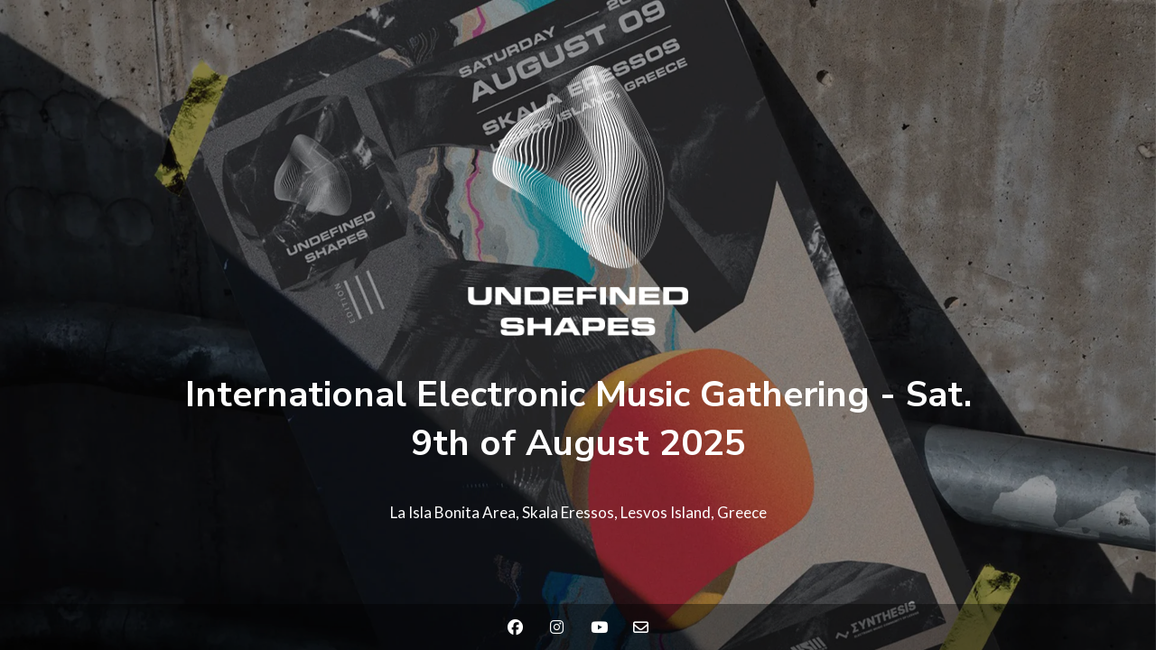

--- FILE ---
content_type: text/html; charset=UTF-8
request_url: https://www.undefinedshapes.gr/portfolio-masonry-3/
body_size: 2664
content:
<!DOCTYPE html>

<html lang="en-US">
    <head>
    	<meta charset="UTF-8">
    	<meta name="viewport" content="width=device-width, initial-scale=1">

        <!-- SEO -->
<title>Undefined Shapes - International Electronic Music Gathering</title><meta name="description" content="Undefined Shapes is an international meeting for artists and friends that are focused on Techno and Ambient music. It took place in Lesvos islands, Greece"/>
<!-- og meta for facebook, googleplus -->
<meta property="og:title" content="Undefined Shapes - International Electronic Music Gathering"/>
<meta property="og:description" content="Undefined Shapes is an international meeting for artists and friends that are focused on Techno and Ambient music. It took place in Lesvos islands, Greece"/>
<meta property="og:url" content="https://www.undefinedshapes.gr"/>
<meta property="og:type" content="website" />
<meta property="og:image" content="https://i0.wp.com/www.undefinedshapes.gr/wp-content/uploads/2024/02/bg.jpg?fit=1024%2C576&#038;ssl=1"/>

<!-- twitter meta -->
<meta name="twitter:card" content="summary_large_image"/>
<meta name="twitter:title" content="Undefined Shapes - International Electronic Music Gathering"/>
<meta name="twitter:description" content="Undefined Shapes is an international meeting for artists and friends that are focused on Techno and Ambient music. It took place in Lesvos islands, Greece"/>
<meta name="twitter:url" content="https://www.undefinedshapes.gr"/>
<meta name="twitter:image" content="https://i0.wp.com/www.undefinedshapes.gr/wp-content/uploads/2024/02/bg.jpg?fit=1024%2C576&#038;ssl=1"/>

<link id="favicon" rel="shortcut icon" href="https://i0.wp.com/www.undefinedshapes.gr/wp-content/uploads/2024/02/transp-white.png?resize=150%2C150&ssl=1" type="image/x-icon"/><link rel="stylesheet" href="https://www.undefinedshapes.gr/wp-content/plugins/cmp-coming-soon-maintenance/themes/hardwork/style.css?v=4.1.15" type="text/css" media="all">
<link rel="stylesheet" href="https://www.undefinedshapes.gr/wp-content/plugins/cmp-coming-soon-maintenance/css/animate.min.css">
<link href="https://cdnjs.cloudflare.com/ajax/libs/font-awesome/6.7.2/css/all.min.css" rel="stylesheet" >
<link href="https://fonts.googleapis.com/css?family=Nunito+Sans:700%7CLato:400,700,400&amp;subset=latin-ext,latin,vietnamese" rel="stylesheet">


        <style>
            body,input {font-family:'Lato', 'sans-serif';color:#ffffff;}
                            .social-list {background-color: rgba(0,0,0,0.4);}
                            a {color:#ffffff;}
            h1,h2,h3,h4,h5,h6 {font-family:'Nunito Sans', 'sans-serif';}
            body {font-size:17px; letter-spacing: 0px; font-weight:400;; }
            h1:not(.text-logo),h2, h3,h4,h5,h6,.text-logo-wrapper {font-size:2.3529411764706em;letter-spacing: 0px; font-weight:700;font-style: normal;; }
            h1 {font-weight:700;font-style: normal;;}
        </style>

        

<style>
    .wp-video {margin: 0 auto;}
    .wp-video-shortcode {max-width: 100%;}
    .grecaptcha-badge {display: none!important;}
    .text-logo {display: inline-block;}
    #gdpr-checkbox {-webkit-appearance: checkbox;-moz-appearance: checkbox;width: initial;height: initial;}
    #counter.expired {display: none; }
    input, button {
        box-shadow: inset 0 0 0 0 !important;
        -webkit-box-shadow: inset 0 0 0 0 !important;
        -webkit-appearance: none;
        outline: none;
    }
</style>




    </head>


    <body id="body">
        <div id="background-wrapper">

         <div id="background-image" class="image" style="background-image:url('https://i0.wp.com/www.undefinedshapes.gr/wp-content/uploads/2025/06/undefinedshapes-2025.jpg?fit=1920%2C1080&#038;ssl=1')"></div><div class="background-overlay solid-color" style="background-color:#0a0a0a;opacity:0.4"></div>
        </div>

        
        <section class="section section-body">
            <div class="logo-wrapper image"><a href="https://www.undefinedshapes.gr" style="text-decoration:none"><img src="https://i0.wp.com/www.undefinedshapes.gr/wp-content/uploads/2024/02/transp-white.png?fit=530%2C654&#038;ssl=1" class="graphic-logo" alt="logo"></a></div><h2 class="cmp-title animated ">International Electronic Music Gathering - Sat. 9th of August 2025</h2><div class="x11i5rnm xat24cr x1mh8g0r x1vvkbs xtlvy1s">
<div class="x11i5rnm xat24cr x1mh8g0r x1vvkbs xtlvy1s">
<p>La Isla Bonita Area, Skala Eressos, Lesvos Island, Greece</p>
</div>
</div>
         
         </section>
        <ul class="social-list"><li class="social-child"><a href="https://www.facebook.com/undefinedshapesgr" target="top" class="social-facebook"><i class="fab fa-facebook" aria-hidden="true"></i></a></li><li class="social-child"><a href="https://instagram.com/undefinedshapesgr" target="top" class="social-instagram"><i class="fab fa-instagram" aria-hidden="true"></i></a></li><li class="social-child"><a href="" target="top" class="social-youtube"><i class="fab fa-youtube" aria-hidden="true"></i></a></li><li class="social-child"><a href="mailto:undefinedshapesgr@gmail.com" target="top" class="social-envelope-o"><i class="far fa-envelope" aria-hidden="true"></i></a></li></ul>
    <!-- Fade in background image after load -->
    

    
    

<!-- Build by CMP – Coming Soon Maintenance Plugin by NiteoThemes -->
<!-- Visit plugin page https://wordpress.org/plugins/cmp-coming-soon-maintenance/ -->
<!-- More CMP Themes on https://niteothemes.com -->
    <script>
        window.addEventListener("load",function(event) {
            init();
        });

        function init(){

            var image = document.getElementById('background-image');
            var body = document.getElementById('body');
            
            if ( image === null ) {
                image = document.getElementById('body');
            } 

            if ( image != null ) {
                if ( image.className !== 'image-unsplash') {
                    image.classList.add('loaded');
                    body.classList.add('loaded');
                }
            }

                    }
    </script><script>
        /* Subscribe form script */
        var ajaxWpUrl = 'https://www.undefinedshapes.gr/wp-admin/admin-ajax.php';
        var {pathname} = new URL(ajaxWpUrl);
        var ajaxurl = `${location.protocol}//${location.hostname}${pathname}`;
        var security = '8ad8f4e3e0';
        var msg = '';
        subForm = function( form, resultElement, emailInput, firstnameInput, lastnameInput, token = '' ) {
            if ( emailInput.value !== '' ) {
                const firstname = firstnameInput === null ? '' : firstnameInput.value;
                const lastname = lastnameInput === null ? '' : lastnameInput.value;

                fetch( ajaxurl, {
                    method: 'POST',
                    headers: {
                        'Content-Type': 'application/x-www-form-urlencoded; charset=utf-8',
                        'Access-Control-Allow-Origin': '*',
                    },
                    body: `action=niteo_subscribe&ajax=true&form_honeypot=&email=${ encodeURIComponent(emailInput.value) }&firstname=${ encodeURIComponent(firstname) }&lastname=${ encodeURIComponent(lastname) }&security=${ security }&token=${ token }`,
                    credentials: 'same-origin'
                } )
                .then( (res) => {
                    return res.json();
                } )
                .then( (data) => {
                    resultElement.innerHTML = data.message; // Display the result inside result element.
                    form.classList.add('-subscribed');
                    if (data.status == 1) {
                        form.classList.remove('-subscribe-failed');
                        form.classList.add('-subscribe-successful');
                        emailInput.value = '';
                        firstnameInput ? firstnameInput.value = '' : null;
                        lastnameInput ? lastnameInput.value = '' : null;
                        
                    } else {
                        form.classList.add('-subscribe-failed');
                    }
                } )
                .catch(function(error) { console.log(error.message); });

            } else {
                resultElement.innerHTML = 'Oops! Email is empty.';
            }
        }
    </script></body>

</html>
